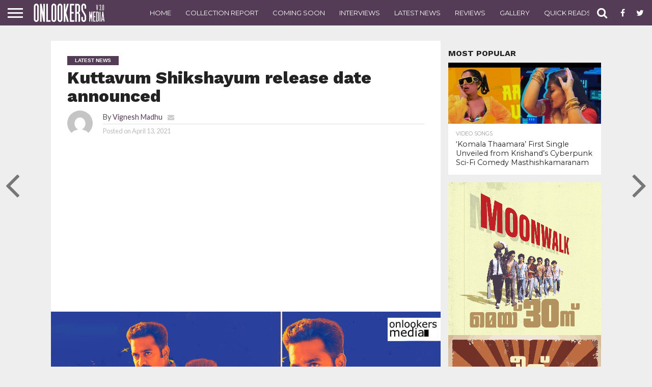

--- FILE ---
content_type: text/html; charset=utf-8
request_url: https://www.google.com/recaptcha/api2/aframe
body_size: 265
content:
<!DOCTYPE HTML><html><head><meta http-equiv="content-type" content="text/html; charset=UTF-8"></head><body><script nonce="z2ythgY5rMfN6eu1oMP-pw">/** Anti-fraud and anti-abuse applications only. See google.com/recaptcha */ try{var clients={'sodar':'https://pagead2.googlesyndication.com/pagead/sodar?'};window.addEventListener("message",function(a){try{if(a.source===window.parent){var b=JSON.parse(a.data);var c=clients[b['id']];if(c){var d=document.createElement('img');d.src=c+b['params']+'&rc='+(localStorage.getItem("rc::a")?sessionStorage.getItem("rc::b"):"");window.document.body.appendChild(d);sessionStorage.setItem("rc::e",parseInt(sessionStorage.getItem("rc::e")||0)+1);localStorage.setItem("rc::h",'1768972324589');}}}catch(b){}});window.parent.postMessage("_grecaptcha_ready", "*");}catch(b){}</script></body></html>